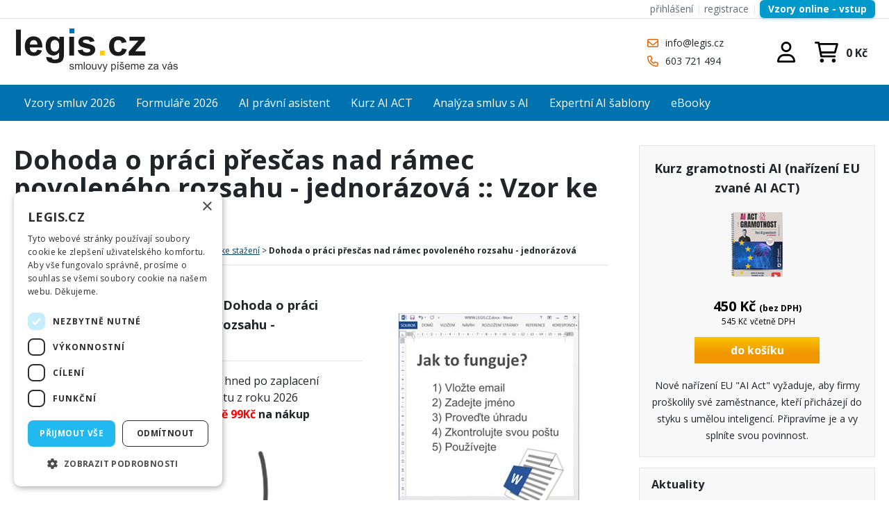

--- FILE ---
content_type: text/html; charset=utf-8
request_url: https://www.legis.cz/Samostatne-vzory/Pouziti/Personalistika/Dohoda-o-praci-prescas-nad-ramec-povoleneho-rozsah
body_size: 20817
content:
<!DOCTYPE html PUBLIC "-//W3C//DTD XHTML 1.0 Transitional//EN" "http://www.w3.org/TR/xhtml1/DTD/xhtml1-transitional.dtd">
<html xmlns="http://www.w3.org/1999/xhtml" >
<head id="head"><title>
	Dohoda o pr&#225;ci přesčas nad r&#225;mec povolen&#233;ho rozsahu - jednor&#225;zov&#225;, Vzory a smlouvy LEGIS
</title><meta name="description" content="Dohoda o práci přesčas nad rámec povoleného rozsahu - jednorázová, Smlouvy, vzory, podání, vzory smluv, GDPR, LEGIS.CZ" /> 
<meta http-equiv="content-type" content="text/html; charset=UTF-8" /> 
<meta http-equiv="pragma" content="no-cache" /> 
<meta http-equiv="content-style-type" content="text/css" /> 
<meta http-equiv="content-script-type" content="text/javascript" /> 
<meta name="keywords" content="vzory smluv, reklamace, zákony, formuláře, životopis, domácí a podnikový právník, firemní právník, GDPR, vzory GDPR, 2025, Dohoda o práci přesčas nad rámec povoleného rozsahu - jednorázová, LEGIS.CZ" /> 
<link href="/CMSPages/GetResource.ashx?stylesheetname=LEG-StandardNEW" type="text/css" rel="stylesheet"/> 
<meta name="robots" content="index, follow, all" />
<meta name="viewport" content="width=device-width, initial-scale=1.0, minimum-scale=1.0, maximum-scale=1.0, user-scalable=no" />


<!-- reklama seznam -->
<script type="text/javascript" src="https://c.seznam.cz/js/rc.js"></script>
<script>
  window.sznIVA.IS.updateIdentities({
    eid: null /* email či zahashovaný email*/
  });

  var retargetingConf = {
    rtgId: 11212,
    consent: 1 /* souhlas od návštěvníka na odeslání retargetingového hitu, povolené hodnoty: 0 (není souhlas) nebo 1 (je souhlas) */
  };
  window.rc.retargetingHit(retargetingConf);
</script>

<!-- cockie script --> 
<script type="text/javascript" charset="UTF-8" src="//cdn.cookie-script.com/s/13431bd8226f5242811acf02057a9a99.js"></script>

<!-- google analytics 4 --> 
<script async src="https://www.googletagmanager.com/gtag/js?id=G-0WJ5YDH80R"></script>
<script>
  window.dataLayer = window.dataLayer || [];
  function gtag(){dataLayer.push(arguments);}
  gtag('js', new Date());

  gtag('config', 'G-0WJ5YDH80R');
</script>

<!-- google adsense  
<script async src="https://pagead2.googlesyndication.com/pagead/js/adsbygoogle.js?client=ca-pub-8950233686344340"
     crossorigin="anonymous"></script>
-->

<link rel="preconnect" href="https://fonts.googleapis.com">
<link rel="preconnect" href="https://fonts.gstatic.com" crossorigin>
<link href="https://fonts.googleapis.com/css2?family=Open+Sans:wght@300;400;700&display=swap" rel="stylesheet">


<link rel="apple-touch-icon" sizes="180x180" href="https://www.legis.cz/Soubory/ikonyfav/apple-touch-icon.png">
<link rel="icon" type="image/png" sizes="32x32" href="https://www.legis.cz/Soubory/ikonyfav/favicon-32x32.png">
<link rel="icon" type="image/png" sizes="16x16" href="https://www.legis.cz/Soubory/ikonyfav/favicon-16x16.png"> 
<link href="/favicon.ico" type="image/x-icon" rel="shortcut icon"/> 
<link href="/favicon.ico" type="image/x-icon" rel="icon"/> 
<link href="/CMSPages/GetResource.ashx?stylesheetfile=/App_Themes/LEG-StandardNEW/bxslider/jquery.bxslider.css" type="text/css" rel="stylesheet" /><script src="https://ajax.googleapis.com/ajax/libs/jquery/3.1.1/jquery.min.js"></script>
<script src="/CMSScripts/Custom/NC_scrolling.js"></script></head>
<body class="LTR Safari Chrome Safari131 Chrome131 CSCZ ContentBody" >
    <form method="post" action="/Samostatne-vzory/Pouziti/Personalistika/Dohoda-o-praci-prescas-nad-ramec-povoleneho-rozsah.aspx" onsubmit="javascript:return WebForm_OnSubmit();" id="form">
<div class="aspNetHidden">
<input type="hidden" name="manScript_HiddenField" id="manScript_HiddenField" value="" />
<input type="hidden" name="__EVENTTARGET" id="__EVENTTARGET" value="" />
<input type="hidden" name="__EVENTARGUMENT" id="__EVENTARGUMENT" value="" />
<input type="hidden" name="__VIEWSTATE" id="__VIEWSTATE" value="/[base64]/[base64]/[base64]/[base64]/[base64]/[base64]" />
</div>

<script type="text/javascript">
//<![CDATA[
var theForm = document.forms['form'];
if (!theForm) {
    theForm = document.form;
}
function __doPostBack(eventTarget, eventArgument) {
    if (!theForm.onsubmit || (theForm.onsubmit() != false)) {
        theForm.__EVENTTARGET.value = eventTarget;
        theForm.__EVENTARGUMENT.value = eventArgument;
        theForm.submit();
    }
}
//]]>
</script>


<script src="/WebResource.axd?d=P5KT5K91evczzwDITC0E939HfZQhQ_m5ae3ehCvkHbgQGWXzIkA5qLAiBRrQuTy0G2H0JFQpEgRA6ilLcSuM7KOOAa2TQfB9yB1-6sqrgMU1&amp;t=638628279619783110" type="text/javascript"></script>

<input type="hidden" name="lng" id="lng" value="cs-CZ" />
<script type="text/javascript">
	//<![CDATA[

function PM_Postback(param) { if (window.top.HideScreenLockWarningAndSync) { window.top.HideScreenLockWarningAndSync(1080); }__doPostBack('m',param); }
function PM_Callback(param, callback, ctx) { if (window.top.HideScreenLockWarningAndSync) { window.top.HideScreenLockWarningAndSync(1080); }WebForm_DoCallback('m',param,callback,ctx,null,true); }
//]]>
</script><script src="/CMSPages/GetResource.ashx?scriptfile=%2fCMSScripts%2fCustom%2fheader-mobile-menu.js" type="text/javascript"></script>
<script src="/ScriptResource.axd?d=eLoBc19ZzPWSJIUnrllwNZTi3ZjtE6qIq8LmKjX8UzT1yBE8CeZLh94KG19Yj_n7SSD9yBTG7iWA3TaXOpp1q6r1t3QT8F4rcGmKyJS8KPHZwkFgiSGSM4lMiyUYgxN8pynQT-mroquKjlIgzY9qS_mg0AjeXPF_WRukyWyTPNk1&amp;t=ffffffffc7a8e318" type="text/javascript"></script>
<script src="/ScriptResource.axd?d=3fuHAn-gkgO80HOTWm_qjtC5M2fuw3uuGoiYdtfc_XsZjr6jpSxcSqeW4gl8ZzVKZrlQvirhraauSF6U9iynwYAOhw8Y5LBI2JPkoY80j4im-kIM_r9lj4LfL18RwMAK0&amp;t=3a1336b1" type="text/javascript"></script>
<script src="/ScriptResource.axd?d=Yx7QbjL3iVHsP8bswSwGzdD0omjVdauPJUEvgzKkUT4rXtU7h8fH6nejfsS3rdVHEh4q9s0Ut8bX7_1q-s5X6aoU8MhE9eF617_qpabIWxpuIcfr8pHcXxk0IfNk3LOfjI7Kx_dixGVXB0uwAQ1kZA2&amp;t=3a1336b1" type="text/javascript"></script>
<script type="text/javascript">
//<![CDATA[
function WebForm_OnSubmit() {
if (typeof(ValidatorOnSubmit) == "function" && ValidatorOnSubmit() == false) return false;
return true;
}
//]]>
</script>

<div class="aspNetHidden">

	<input type="hidden" name="__VIEWSTATEGENERATOR" id="__VIEWSTATEGENERATOR" value="A5343185" />
</div>
    <script type="text/javascript">
//<![CDATA[
Sys.WebForms.PageRequestManager._initialize('manScript', 'form', ['tp$lt$ctl04$ShoppingCartMiniPreview$upnlAjax','','tp$lt$ctl06$pageplaceholder$p$lt$ctl02$repeater$repItems$ctl00$ctl00$cartItemSelector$upnlAjax','','tp$lt$ctl06$pageplaceholder$p$lt$ctl02$repeater$repItems$ctl01$ctl00$cartItemSelector$upnlAjax','','tp$lt$ctl06$pageplaceholder$p$lt$ctl02$repeater$repItems$ctl02$ctl00$cartItemSelector$upnlAjax','','tp$lt$ctl06$pageplaceholder$p$lt$ctl03$randomDocument$repElem$ctl00$ctl00$cartItemSelector$upnlAjax','','tctxM',''], [], [], 90, '');
//]]>
</script>
<div id="CMSHeaderDiv">
	<!-- -->
</div>
    <div id="ctxM">

</div>
    
<header>
  <div class="BlockWrap HeaderTop">
    <div class="BlockContent">
      <a href="/Pomocne-stranky/Prihlasit" style="color: #5f6b7a; text-decoration: none; font-weight: 500;">přihlášení</a>&nbsp;<span style="color: #e6e8eb;">|</span> <a href="/Pomocne-stranky/Vytvorit-ucet" style="color: #5f6b7a; text-decoration: none; font-weight: 500;">registrace</a>&nbsp;<!-- Oddělovač --><span style="color: #e6e8eb;">|</span> <!-- Tlačítko pro přihlášení --><a href="/Online-PDP/PrihlasitOnline" style="
        background: #0099cc; 
        color: white; 
        padding: 5px 12px; /* Výška je dána paddingem (5px horní + 5px dolní) */
        border-radius: 6px; 
        text-decoration: none; 
        font-weight: 600; 
        font-size: 0.85rem;
        transition: background 0.2s;
        box-shadow: 0 2px 4px rgba(0, 153, 204, 0.3);
        display: inline-block;
        line-height: 1.2; /* Důležité pro menší výšku */
    ">Vzory online - vstup</a> 




    </div>    
  </div>
  
  <div class="BlockWrap Header">
    <div class="BlockContent">   
      <a class="HeaderLogo" href="/" title=""><img src="/App_Themes/LEG-StandardNEW/Images/legis-logo.png" alt="Vzory, smlouvy, formuláře"></a>
      <div class="HeaderSearch">
        
      </div>   
      <div class="HeaderContacts">
        <a href="mailto:info@legis.cz" class="LinkMail">info@legis.cz</a>
<a href="tel:+420603721494" class="LinkTel">603 721 494</a>
      </div>      
      <div class="CartUserGroup">
        <div class="HeaderSearchBtn"></div>
        <div class="HeaderUser">
          <a class="UserButton UserNotSigned" href="/prihlasit" title="přihlásit se"></a>
        </div>        
        <div class="HeaderCart">
          <div id="p_lt_ctl04_ShoppingCartMiniPreview_upnlAjax">
	
        <table cellspacing="0" class="_div">
            <tr>
                <td style="padding-right: 5px;">
                    
                    
                    <a id="p_lt_ctl04_ShoppingCartMiniPreview_lnkShoppingCart" class="ShoppingCartLink" href="/Nakupni-kosik">/nakupni-kosik</a>
                    
                    
                </td>
            </tr>
            
                <tr>
                    <td align="right" style="padding-right: 5px;">
                        <span id="p_lt_ctl04_ShoppingCartMiniPreview_lblTotalPriceTitle" class="SmallTextLabel">0 Kč</span>
                    </td>
                </tr>
            
        </table>
    
</div>

        </div>          
      </div>
    </div>
  </div>
  
  <div class="BlockWrap HeaderMenu">
    <div class="BlockContent">
      <div class="MenuBtn">
  <div class="MenuBtnBurger"></div>
  <div class="MenuBtnText">Menu</div>
</div>
	<ul class="CMSListMenuUL" id="HeaderMenu">
		<li class="CMSListMenuLIfirst" style=""><a href="/Vzory-smluv" class="CMSListMenuLink" style="" title="Vzory smluv 2026" >Vzory smluv 2026</a></li>
		<li class="CMSListMenuLI"><a href="/Formulare" class="CMSListMenuLink" title="Formul&#225;ře 2026" >Formuláře 2026</a></li>
		<li class="CMSListMenuLI"><a href="/AI-pravni-asistent" class="CMSListMenuLink" title="AI pr&#225;vn&#237; asistent" >AI právní asistent</a></li>
		<li class="CMSListMenuLI" style=""><a href="/Kurz-AI-ACT" class="CMSListMenuLink" style="" title="Kurz AI ACT" >Kurz AI ACT</a></li>
		<li class="CMSListMenuLI" style=""><a href="/Prompty-pro-analyzu-smluv" class="CMSListMenuLink" style="" title="Anal&#253;za smluv s AI" >Analýza smluv s AI</a></li>
		<li class="CMSListMenuLI" style=""><a href="/Tajne-frameworky-pro-AI" class="CMSListMenuLink" style="" title="Expertn&#237; AI šablony" >Expertní AI šablony</a></li>
		<li class="CMSListMenuLIlast" style=""><a href="/eBooky" class="CMSListMenuLink" style="" title="eBooky" >eBooky</a></li>
	</ul>


    </div>    
  </div>
</header>  

<main class="BlockWrap MainContent">
  <div class="BlockContent">
    

<div class="TeloCenter">
  <h1>Dohoda o práci přesčas nad rámec povoleného rozsahu - jednorázová :: Vzor ke stažení</h1>
  
<span style="font-size:12px;"><a alt="Z Dohoda o práci přesčas nad rámec povoleného rozsahu - jednorázová na úvod" href="/">Úvod (vzory a smlouvy)</a>&nbsp;&gt;&nbsp;<a alt="Z Dohoda o práci přesčas nad rámec povoleného rozsahu - jednorázová v aplikaci vzory smluv" href="/Vzory-smluv">Vzory smluv na CD</a>&nbsp;&gt;&nbsp;<a href="/Samostatne-vzory">Vzory ke stažení</a>&nbsp;&gt; <strong>Dohoda o práci přesčas nad rámec povoleného rozsahu - jednorázová</strong></span>
<hr />
<table align="left" border="0" cellpadding="10" cellspacing="10" style="width: 100%">
	<tbody>
		<tr>
			<td style="vertical-align: top; width: 60%;">
				<h2>
					Získejte okamžitě funkční vzor &quot;Dohoda o práci přesčas nad rámec povoleného rozsahu - jednorázová&quot;:</h2>
				<hr />
				<ul>
					<li>
						vzor i fakturu dostanete emailem hned po zaplacení</li>
					<li>
						posíláme poslední verzi dokumentu z roku 2026</li>
					<li>
						<strong><span style="color:#ff0000;">a navíc přidáme slevu v hodnotě 99Kč</span> na nákup kompletu 2200 vzorů</strong></li>
				</ul>
				<div style="text-align: center; margin-left: 200px;">
					<img alt="{%25CurrentDocument%25} ke stažení" src="/Soubory/ObsahIMG/samostatny-vzor-sipka.aspx?width=28&amp;height=120" style="width: 28px; height: 120px;" /></div>
			</td>
			<td>
				<div style="text-align: center;">
					<br />
					<img alt="Jak stáhnout {%25CurrentDocument%25}" src="/Soubory/ObsahIMG/samstatny-vzor-postup.aspx?width=260&amp;height=289" style="width: 260px; height: 289px;" /></div>
			</td>
		</tr>
	</tbody>
</table>



  
  <div class="KoupitVzor">
    
<table>
    <tr>
        <td>E-mail:</td>
        <td> <input name="p$lt$ctl06$pageplaceholder$p$lt$ctl01$usercontrol1$userControlElem$txtEmail" type="text" id="p_lt_ctl06_pageplaceholder_p_lt_ctl01_usercontrol1_userControlElem_txtEmail" style="width:200px;" />
<span id="p_lt_ctl06_pageplaceholder_p_lt_ctl01_usercontrol1_userControlElem_RequiredFieldValidator1" style="color:Red;visibility:hidden;">povinné</span>
        </td>
    </tr>
    <tr>
        <td>Jméno:</td>
        <td>
            <input name="p$lt$ctl06$pageplaceholder$p$lt$ctl01$usercontrol1$userControlElem$txtJmeno" type="text" id="p_lt_ctl06_pageplaceholder_p_lt_ctl01_usercontrol1_userControlElem_txtJmeno" style="width:200px;" />
            <span id="p_lt_ctl06_pageplaceholder_p_lt_ctl01_usercontrol1_userControlElem_RequiredFieldValidator2" style="color:Red;visibility:hidden;">povinné</span>
        </td>
    </tr>

        <tr>
    <td>Opište text:</td>
    <td>
        <img src="/CMSWebparts/NC/CaptchaHandler.ashx" alt="Captcha" />
        <br />
        <input name="p$lt$ctl06$pageplaceholder$p$lt$ctl01$usercontrol1$userControlElem$txtCaptcha" type="text" id="p_lt_ctl06_pageplaceholder_p_lt_ctl01_usercontrol1_userControlElem_txtCaptcha" style="width:200px;" />
        <span id="p_lt_ctl06_pageplaceholder_p_lt_ctl01_usercontrol1_userControlElem_RequiredFieldValidatorCaptcha" style="color:Red;visibility:hidden;">povinné</span>
    </td>
</tr>

    <tr>
        <td colspan="2"><span id="p_lt_ctl06_pageplaceholder_p_lt_ctl01_usercontrol1_userControlElem_lblError"></span></td>
    </tr>

   

    <tr>
        <td colspan="2">
<input type="submit" name="p$lt$ctl06$pageplaceholder$p$lt$ctl01$usercontrol1$userControlElem$btnOrder" value="Koupit vzor a zaplatit kartou za 99,- Kč" onclick="javascript:WebForm_DoPostBackWithOptions(new WebForm_PostBackOptions(&quot;p$lt$ctl06$pageplaceholder$p$lt$ctl01$usercontrol1$userControlElem$btnOrder&quot;, &quot;&quot;, true, &quot;form01&quot;, &quot;&quot;, false, false))" id="p_lt_ctl06_pageplaceholder_p_lt_ctl01_usercontrol1_userControlElem_btnOrder" />

        </td>
    </tr>
</table>
&nbsp;<br />
 

<br />

<br />



  </div>  
    
    <p style="margin-left: 50px; font-size: 13px;">
  Vzor s názvem "Dohoda o práci přesčas nad rámec povoleného rozsahu - jednorázová" dostanete v našem posledním vydání pro rok 2026 ve formátu RTF. Stisknutím tlačítka "Koupit vzor a zaplatit kartou" přejdete na platební bránu pro dokončení této objednávky:<br /></p>


  <div style="margin-left: 120px; font-size: 13px;">
  <u>Náhled objednávky:</u><br />
  &nbsp;&nbsp;Objednávající: Vaše jméno a email<br />
  &nbsp;&nbsp;Prodávající: LEGIS.CZ s.r.o.<br />
  &nbsp;&nbsp;Produkt: Vzor Dohoda o práci přesčas nad rámec povoleného rozsahu - jednorázová (2026)<br />
  &nbsp;&nbsp;Datum nákupu: 24.01.2026 17:02:42<br />
  &nbsp;&nbsp;Cena celkem: 99 Kč<br />
  &nbsp;&nbsp;(Rozpis: 81,80Kč bez DPH + 21% DPH 17,20Kč = celkem 99Kč)
  </div>
  <br />
  <p style="margin-left: 50px; font-size: 13px;">
  Platba je rychlá a bezpečná, provádíte ji platební kartou s využitím platební brány ČSOB a.s.. Vyúčtování najdete na svém bankovním výpisu, fakturu i vzor "Dohoda o práci přesčas nad rámec povoleného rozsahu - jednorázová" ve svém emailu.<br /><br />
  Vzor "Dohoda o práci přesčas nad rámec povoleného rozsahu - jednorázová" obsahuje formální úpravy, konstrukci pro vypracování finálního dokumentu a povinné náležitosti. Vzor neobsahuje podrobnosti o vašem konkrétním případu, nemusí přesně odpovídat právnímu stavu, ve kterém se nacházíte. Vzory smluv a dokumentů slouží jako vodítko pro sestavení konečného dokumentu, jakým může být právě situace pro dokument Dohoda o práci přesčas nad rámec povoleného rozsahu - jednorázová. Vzor Dohoda o práci přesčas nad rámec povoleného rozsahu - jednorázová je řízen právem účinným v roce 2026 a pokud potřebujete kompletnější rozsah a navazující dokumenty, pak doporučujeme využít nejoblíbenějšího produktu Smlouvy a vzory podání 2026.<br /><br />

    <br />
    <br />
    
  Platby technicky zajišťuje ČSOB a.s., obsah distribuuje LEGIS.CZ s.r.o. Cena služby je 99 Kč vč. DPH bez ohledu na druh, formu zpracování nebo rozsah obsaženého textu. Služba nenahrazuje kvalifikovanou právní pomoc, poskytnutí předlohy "Dohoda o práci přesčas nad rámec povoleného rozsahu - jednorázová" není dodáváno ve smyslu poradenské služby právního charakteru - v případě potřeby tvorby finálního dokumentu na míru se obraťte na svou advokátní kancelář; vzory jednorázovou platbu jsou poskytovány úhrnkem a provozovatel webu neodpovídá za jejich použití uživatelem ani za následky z takového jednání plynoucí. Odesláním platby objednatel (firma, podnikatel) souhlasí s obchodními podmínkami nebo se spotřebitel seznámil s přednákupními informacemi a jejím obsahem souhlasí, vč. způsobu dodání emailem. V případě potíží se stažením zaplaceného vzoru Dohoda o práci přesčas nad rámec povoleného rozsahu - jednorázová kontaktujte LEGIS.CZ s.r.o., pokud nebude platba realizována nebo bude chybná, kontaktujte technického správce. Provedením platby nelze vzor "Dohoda o práci přesčas nad rámec povoleného rozsahu - jednorázová" vrátit. Proto se na nás obracejte v případě jakýchkoli dotazů před uskutečněním nákupu. Služba je jednorázovou službou spočívající v poskytnutí vzoru z redakční databáze společnosti LEGIS.CZ s.r.o. bez dalšího závazku dodavatele.<br /><br />
    <br />
</p>

  <h2>Nestačí vám jeden vzor? Máme pro vás kompletní kancelář, 2200 předloh se <a href="/Vzory-smluv">vzory smluv</a>:</h2>
  <a href="/Vzory-smluv"><img alt="Vzor Dohoda o práci přesčas nad rámec povoleného rozsahu - jednorázová v programu" src="/Soubory/ObsahIMG/web-hlavni-banner.aspx" /></a><br />
  <br>
  <hr>
  <!---
  <h2>Postup stažení:</h2>
  <img alt="Postup stažení vzoru Dohoda o práci přesčas nad rámec povoleného rozsahu - jednorázová" src="/Soubory/ObsahIMG/infografika-vzory-2.jpg" />
  <br />
  --->

<div class="ProduktyCtverceWrap">



<div class="ProduktCtverecOneWrap">
  <div class="ProduktCtverecOne">
    <h2><a href="/Vzory-smluv-online" title="SW Vzory smluv 2026 ONLINE">SW Vzory smluv 2026 ONLINE</a></h2>
    <div class="ProduktCtverecImage"><a href="/Vzory-smluv-online" title="SW Vzory smluv 2026 ONLINE"><img src="/getmetafile/44ad4697-f619-4823-8f21-d322bb69468d/web-produkt-maly-box-online.aspx;.xml;;.php?maxsidesize=95" border="0" alt="SW Vzory smluv 2026 ONLINE" title="SW Vzory smluv 2026 ONLINE" /></a></div>
    <div class="ProduktCtverecContentWrap">
      <div class="ProduktCtverecPriceEtc">
        <div id="p_lt_ctl06_pageplaceholder_p_lt_ctl02_repeater_repItems_ctl00_ctl00_cartItemSelector_upnlAjax">
	
        <div id="p_lt_ctl06_pageplaceholder_p_lt_ctl02_repeater_repItems_ctl00_ctl00_cartItemSelector_pnlContainer" class="CartItemSelectorContainer">
		


            





	    

		






	

            


         



  <div class="ProduktDetailPriceEtc">
    <div class="Price">
            <div id="p_lt_ctl06_pageplaceholder_p_lt_ctl02_repeater_repItems_ctl00_ctl00_cartItemSelector_pnlPrice" class="TotalPriceContainer">
			
                <span id="p_lt_ctl06_pageplaceholder_p_lt_ctl02_repeater_repItems_ctl00_ctl00_cartItemSelector_lblPrice" class="TotalPriceLabel">Cena:</span>
                <span id="p_lt_ctl06_pageplaceholder_p_lt_ctl02_repeater_repItems_ctl00_ctl00_cartItemSelector_lblPriceValue" class="TotalPrice">1400 Kč</span><br />
                <span id="p_lt_ctl06_pageplaceholder_p_lt_ctl02_repeater_repItems_ctl00_ctl00_cartItemSelector_lblPriceWithoutVat" class="PriceDetailsWithoutVat">(bez DPH)</span><br />
                
                <div class="PriceWithVATContainer">
                <span id="p_lt_ctl06_pageplaceholder_p_lt_ctl02_repeater_repItems_ctl00_ctl00_cartItemSelector_lblPriceValueWithVat" class="TotalPriceWithVat">1694 Kč</span>
                <span id="p_lt_ctl06_pageplaceholder_p_lt_ctl02_repeater_repItems_ctl00_ctl00_cartItemSelector_lblPriceWithVat" class="PriceDetailsWithVat">včetně DPH</span>
                </div>                
            
		</div>
    </div>
      

    
  </div>  
  <div class="AddToCartBtn">

            <div id="p_lt_ctl06_pageplaceholder_p_lt_ctl02_repeater_repItems_ctl00_ctl00_cartItemSelector_pnlButton" class="AddToCartContainer">
			
                
                
                
                
                
                
                
                
                
                <a id="p_lt_ctl06_pageplaceholder_p_lt_ctl02_repeater_repItems_ctl00_ctl00_cartItemSelector_lnkAdd" class="AddToCartLink" href="javascript:WebForm_DoPostBackWithOptions(new WebForm_PostBackOptions(&quot;p$lt$ctl06$pageplaceholder$p$lt$ctl02$repeater$repItems$ctl00$ctl00$cartItemSelector$lnkAdd&quot;, &quot;&quot;, true, &quot;&quot;, &quot;&quot;, false, true))">do košíku</a>
                
                <div class="Availability">
                  skladem
                </div>                
            
		</div>

  </div>
  <div class="Cleaner"></div>


        
	</div>
        
<script type="text/javascript">
	//<![CDATA[
function ShoppingCartItemAddedHandler(message) { alert(message); }
//]]>
</script>
    
</div>

      </div>    
      
    </div>
    <div class="ProduktCtverecDescription">
      ONLINE přístup k 2000+ vzorům smluv a podání. Určeno pro Windows, Apple i Linux. Volitelná doba přístupu k databázi.<br />
<br />
<span style="color:#008000;"><strong>Aktualizace + BONUSY</strong></span><br />
<span style="color:#000000;"><strong>AI balíček v ceně až&nbsp;</strong></span><span style="color: rgb(255, 0, 0);"><strong>13.000 Kč</strong></span><br />
<span style="color:#000000;"><strong>ZDARMA</strong></span>    
    </div>
  </div>
</div>


<div class="ProduktCtverecOneWrap">
  <div class="ProduktCtverecOne">
    <h2><a href="/eBooky/Prompty-pro-analyzu-smluv" title="eBook: Prompty pro analýzu smluv s AI">eBook: Prompty pro analýzu smluv s AI</a></h2>
    <div class="ProduktCtverecImage"><a href="/eBooky/Prompty-pro-analyzu-smluv" title="eBook: Prompty pro analýzu smluv s AI"><img src="/getmetafile/206f0a4e-eeda-4c1e-9244-c07bc79eecf2/box-book-3.aspx;.xml;;.php?maxsidesize=95" border="0" alt="eBook: Prompty pro anal&#253;zu smluv s AI" title="eBook: Prompty pro anal&#253;zu smluv s AI" /></a></div>
    <div class="ProduktCtverecContentWrap">
      <div class="ProduktCtverecPriceEtc">
        <div id="p_lt_ctl06_pageplaceholder_p_lt_ctl02_repeater_repItems_ctl01_ctl00_cartItemSelector_upnlAjax">
	
        <div id="p_lt_ctl06_pageplaceholder_p_lt_ctl02_repeater_repItems_ctl01_ctl00_cartItemSelector_pnlContainer" class="CartItemSelectorContainer">
		


            





	    

		






	

            


         



  <div class="ProduktDetailPriceEtc">
    <div class="Price">
            <div id="p_lt_ctl06_pageplaceholder_p_lt_ctl02_repeater_repItems_ctl01_ctl00_cartItemSelector_pnlPrice" class="TotalPriceContainer">
			
                <span id="p_lt_ctl06_pageplaceholder_p_lt_ctl02_repeater_repItems_ctl01_ctl00_cartItemSelector_lblPrice" class="TotalPriceLabel">Cena:</span>
                <span id="p_lt_ctl06_pageplaceholder_p_lt_ctl02_repeater_repItems_ctl01_ctl00_cartItemSelector_lblPriceValue" class="TotalPrice">450 Kč</span><br />
                <span id="p_lt_ctl06_pageplaceholder_p_lt_ctl02_repeater_repItems_ctl01_ctl00_cartItemSelector_lblPriceWithoutVat" class="PriceDetailsWithoutVat">(bez DPH)</span><br />
                
                <div class="PriceWithVATContainer">
                <span id="p_lt_ctl06_pageplaceholder_p_lt_ctl02_repeater_repItems_ctl01_ctl00_cartItemSelector_lblPriceValueWithVat" class="TotalPriceWithVat">545 Kč</span>
                <span id="p_lt_ctl06_pageplaceholder_p_lt_ctl02_repeater_repItems_ctl01_ctl00_cartItemSelector_lblPriceWithVat" class="PriceDetailsWithVat">včetně DPH</span>
                </div>                
            
		</div>
    </div>
      

    
  </div>  
  <div class="AddToCartBtn">

            <div id="p_lt_ctl06_pageplaceholder_p_lt_ctl02_repeater_repItems_ctl01_ctl00_cartItemSelector_pnlButton" class="AddToCartContainer">
			
                
                
                
                
                
                
                
                
                
                <a id="p_lt_ctl06_pageplaceholder_p_lt_ctl02_repeater_repItems_ctl01_ctl00_cartItemSelector_lnkAdd" class="AddToCartLink" href="javascript:WebForm_DoPostBackWithOptions(new WebForm_PostBackOptions(&quot;p$lt$ctl06$pageplaceholder$p$lt$ctl02$repeater$repItems$ctl01$ctl00$cartItemSelector$lnkAdd&quot;, &quot;&quot;, true, &quot;&quot;, &quot;&quot;, false, true))">do košíku</a>
                
                <div class="Availability">
                  skladem
                </div>                
            
		</div>

  </div>
  <div class="Cleaner"></div>


        
	</div>
        
<script type="text/javascript">
	//<![CDATA[
function ShoppingCartItemAddedHandler(message) { alert(message); }
//]]>
</script>
    
</div>

      </div>    
      
    </div>
    <div class="ProduktCtverecDescription">
      40 okamžitě použitelných promptů a šablon pro ChatGPT, Gemini a další LLM: frameworky pro identifikaci rizik, shrnutí pro management, návrhy úprav a přesné extrakce dat. Součástí jsou praktické příklady, které vám umožní okamžitě změnit způsob, jak pracujete s dokumenty.     
    </div>
  </div>
</div>


<div class="ProduktCtverecOneWrap">
  <div class="ProduktCtverecOne">
    <h2><a href="/eBooky/Tajne-frameworky-pro-AI" title="eBook: Prompty, které opravdu fungují (AI)">eBook: Prompty, které opravdu fungují (AI)</a></h2>
    <div class="ProduktCtverecImage"><a href="/eBooky/Tajne-frameworky-pro-AI" title="eBook: Prompty, které opravdu fungují (AI)"><img src="/getmetafile/9735a40c-10c8-47c7-84f9-274ff346480f/box-book-2.aspx;.xml;;.php?maxsidesize=95" border="0" alt="eBook: Prompty, kter&#233; opravdu funguj&#237; (AI)" title="eBook: Prompty, kter&#233; opravdu funguj&#237; (AI)" /></a></div>
    <div class="ProduktCtverecContentWrap">
      <div class="ProduktCtverecPriceEtc">
        <div id="p_lt_ctl06_pageplaceholder_p_lt_ctl02_repeater_repItems_ctl02_ctl00_cartItemSelector_upnlAjax">
	
        <div id="p_lt_ctl06_pageplaceholder_p_lt_ctl02_repeater_repItems_ctl02_ctl00_cartItemSelector_pnlContainer" class="CartItemSelectorContainer">
		


            





	    

		






	

            


         



  <div class="ProduktDetailPriceEtc">
    <div class="Price">
            <div id="p_lt_ctl06_pageplaceholder_p_lt_ctl02_repeater_repItems_ctl02_ctl00_cartItemSelector_pnlPrice" class="TotalPriceContainer">
			
                <span id="p_lt_ctl06_pageplaceholder_p_lt_ctl02_repeater_repItems_ctl02_ctl00_cartItemSelector_lblPrice" class="TotalPriceLabel">Cena:</span>
                <span id="p_lt_ctl06_pageplaceholder_p_lt_ctl02_repeater_repItems_ctl02_ctl00_cartItemSelector_lblPriceValue" class="TotalPrice">650 Kč</span><br />
                <span id="p_lt_ctl06_pageplaceholder_p_lt_ctl02_repeater_repItems_ctl02_ctl00_cartItemSelector_lblPriceWithoutVat" class="PriceDetailsWithoutVat">(bez DPH)</span><br />
                
                <div class="PriceWithVATContainer">
                <span id="p_lt_ctl06_pageplaceholder_p_lt_ctl02_repeater_repItems_ctl02_ctl00_cartItemSelector_lblPriceValueWithVat" class="TotalPriceWithVat">787 Kč</span>
                <span id="p_lt_ctl06_pageplaceholder_p_lt_ctl02_repeater_repItems_ctl02_ctl00_cartItemSelector_lblPriceWithVat" class="PriceDetailsWithVat">včetně DPH</span>
                </div>                
            
		</div>
    </div>
      

    
  </div>  
  <div class="AddToCartBtn">

            <div id="p_lt_ctl06_pageplaceholder_p_lt_ctl02_repeater_repItems_ctl02_ctl00_cartItemSelector_pnlButton" class="AddToCartContainer">
			
                
                
                
                
                
                
                
                
                
                <a id="p_lt_ctl06_pageplaceholder_p_lt_ctl02_repeater_repItems_ctl02_ctl00_cartItemSelector_lnkAdd" class="AddToCartLink" href="javascript:WebForm_DoPostBackWithOptions(new WebForm_PostBackOptions(&quot;p$lt$ctl06$pageplaceholder$p$lt$ctl02$repeater$repItems$ctl02$ctl00$cartItemSelector$lnkAdd&quot;, &quot;&quot;, true, &quot;&quot;, &quot;&quot;, false, true))">do košíku</a>
                
                <div class="Availability">
                  skladem
                </div>                
            
		</div>

  </div>
  <div class="Cleaner"></div>


        
	</div>
        
<script type="text/javascript">
	//<![CDATA[
function ShoppingCartItemAddedHandler(message) { alert(message); }
//]]>
</script>
    
</div>

      </div>    
      
    </div>
    <div class="ProduktCtverecDescription">
      V eBooku najdete šablony pro prompty pro ChatGPT, Gemini a další - frameworky pro rozhodování, plánování, marketing a měřitelné výsledky. Navíc, bonus expertní prompt v hodnotě 15000 Kč pro strategické rozhodování a všechno s příklady.    
    </div>
  </div>
</div>

<div class="Cleaner"></div>
</div>
</div>
<div class="TeloRight">
  <div class="ProduktyCtverceSideWrap">
<div class="ProduktCtverecSideOne">
  <h2>
    <a href="/Kurz-AI-ACT" title="Kurz gramotnosti AI (nařízení EU zvané AI ACT)">Kurz gramotnosti AI (nařízení EU zvané AI ACT)</a>
  </h2>
  <div class="ProduktCtverecSideContentWrap">
    <div class="ProduktCtverecSidePriceEtc">
            <div id="p_lt_ctl06_pageplaceholder_p_lt_ctl03_randomDocument_repElem_ctl00_ctl00_cartItemSelector_upnlAjax">
	
        <div id="p_lt_ctl06_pageplaceholder_p_lt_ctl03_randomDocument_repElem_ctl00_ctl00_cartItemSelector_pnlContainer" class="CartItemSelectorContainer">
		


            





	    

		






	

            


         



  <div class="ProduktDetailPriceEtc">
    <div class="Price">
            <div id="p_lt_ctl06_pageplaceholder_p_lt_ctl03_randomDocument_repElem_ctl00_ctl00_cartItemSelector_pnlPrice" class="TotalPriceContainer">
			
                <span id="p_lt_ctl06_pageplaceholder_p_lt_ctl03_randomDocument_repElem_ctl00_ctl00_cartItemSelector_lblPrice" class="TotalPriceLabel">Cena:</span>
                <span id="p_lt_ctl06_pageplaceholder_p_lt_ctl03_randomDocument_repElem_ctl00_ctl00_cartItemSelector_lblPriceValue" class="TotalPrice">450 Kč</span><br />
                <span id="p_lt_ctl06_pageplaceholder_p_lt_ctl03_randomDocument_repElem_ctl00_ctl00_cartItemSelector_lblPriceWithoutVat" class="PriceDetailsWithoutVat">(bez DPH)</span><br />
                
                <div class="PriceWithVATContainer">
                <span id="p_lt_ctl06_pageplaceholder_p_lt_ctl03_randomDocument_repElem_ctl00_ctl00_cartItemSelector_lblPriceValueWithVat" class="TotalPriceWithVat">545 Kč</span>
                <span id="p_lt_ctl06_pageplaceholder_p_lt_ctl03_randomDocument_repElem_ctl00_ctl00_cartItemSelector_lblPriceWithVat" class="PriceDetailsWithVat">včetně DPH</span>
                </div>                
            
		</div>
    </div>
      

    
  </div>  
  <div class="AddToCartBtn">

            <div id="p_lt_ctl06_pageplaceholder_p_lt_ctl03_randomDocument_repElem_ctl00_ctl00_cartItemSelector_pnlButton" class="AddToCartContainer">
			
                
                
                
                
                
                
                
                
                
                <a id="p_lt_ctl06_pageplaceholder_p_lt_ctl03_randomDocument_repElem_ctl00_ctl00_cartItemSelector_lnkAdd" class="AddToCartLink" href="javascript:WebForm_DoPostBackWithOptions(new WebForm_PostBackOptions(&quot;p$lt$ctl06$pageplaceholder$p$lt$ctl03$randomDocument$repElem$ctl00$ctl00$cartItemSelector$lnkAdd&quot;, &quot;&quot;, true, &quot;&quot;, &quot;&quot;, false, true))">do košíku</a>
                
                <div class="Availability">
                  skladem
                </div>                
            
		</div>

  </div>
  <div class="Cleaner"></div>


        
	</div>
        
<script type="text/javascript">
	//<![CDATA[
function ShoppingCartItemAddedHandler(message) { alert(message); }
//]]>
</script>
    
</div>

    </div>    
    <div class="ProduktCtverecSideImage">
      <img src="/getmetafile/23a4c4ed-ec2a-409a-be39-d9049b9f5b3e/Snimek-obrazovky-2025-10-05-175702.aspx;.xml;;.php?maxsidesize=95" border="0" alt="Kurz gramotnosti AI (nař&#237;zen&#237; EU zvan&#233; AI ACT)" title="Kurz gramotnosti AI (nař&#237;zen&#237; EU zvan&#233; AI ACT)" />      
    </div>
    <div class="Cleaner"></div>
  </div>
  <div class="ProduktCtverecSideDescription">
    Nové nařízení EU &quot;AI Act&quot; vyžaduje, aby firmy proškolily své zaměstnance, kteří přicházejí do styku s umělou inteligencí. Připravíme je a vy splníte svou povinnost.    
  </div>
</div>






</div><div class="Kontejner Modry">
  <p class="title">Aktuality</p>
  <div class="KontejnerContent">
    
<div class="NewsOneSide">
  <div class="NewsOneSideDatum">
    19.01.2026
  </div>
  <a href="/Aktuality/US-potvrdil-pravidla-pro-prevody-Jak-z-nich-tezit">ÚS potvrdil pravidla pro převody. Jak z nich těžit a nespálit se</a>
</div><div class="NewsOneSide">
  <div class="NewsOneSideDatum">
    19.01.2026
  </div>
  <a href="/Aktuality/Past-rychlych-smluv-v-roce-2026">Past rychlých smluv v roce 2026</a>
</div><div class="NewsOneSide">
  <div class="NewsOneSideDatum">
    16.01.2026
  </div>
  <a href="/Aktuality/Prijdte-na-nas-kurz-AI-ACT">Přijďte na náš kurz AI ACT</a>
</div><div class="NewsOneSide">
  <div class="NewsOneSideDatum">
    07.01.2026
  </div>
  <a href="/Aktuality/Nove-vzory-k-dorucovani-pisemnosti-zamestnancum-20">Nové vzory k doručování písemností zaměstnancům 2026</a>
</div><div class="NewsOneSide">
  <div class="NewsOneSideDatum">
    02.01.2026
  </div>
  <a href="/Aktuality/22-klicovych-dokumentu-pro-nove-rodinne-pravo-2026">22 klíčových dokumentů pro nové rodinné právo 2026</a>
</div>

  </div>
</div>
</div>    
<div class="TeloLeft">
  <div class="Kontejner Sedy">
  <p class="title">Samostatné vzory</p>
  <div class="KontejnerContent">
    <div style=" width: 100%;">
	<ul class="CMSListMenuUL" id="MenuLeft">
		<li class="CMSListMenuLI MenuPolDruh" style=""><a href="/Samostatne-vzory/Druh" class="CMSListMenuLink" style="" title="Druh" >Druh</a></li>
		<li class="CMSListMenuHighlightedLI MenuPolPouziti" style=""><a href="/Samostatne-vzory/Pouziti" class="CMSListMenuLinkHighlighted" style="" title="Použit&#237;" >Použit&#237;</a>
		<ul class="CMSListMenuUL">
			<li class="CMSListMenuLIfirst"><a href="/Samostatne-vzory/Pouziti/Akceptace" class="CMSListMenuLink" title="Akceptace" >Akceptace</a></li>
			<li class="CMSListMenuLI"><a href="/Samostatne-vzory/Pouziti/Akcie-a-CP" class="CMSListMenuLink" title="Akcie a CP" >Akcie a CP</a></li>
			<li class="CMSListMenuLI"><a href="/Samostatne-vzory/Pouziti/Autorske-dilo" class="CMSListMenuLink" title="Autorsk&#233; d&#237;lo" >Autorsk&#233; d&#237;lo</a></li>
			<li class="CMSListMenuLI"><a href="/Samostatne-vzory/Pouziti/Bezpecnost" class="CMSListMenuLink" title="Bezpečnost" >Bezpečnost</a></li>
			<li class="CMSListMenuLI"><a href="/Samostatne-vzory/Pouziti/Budouci-akty" class="CMSListMenuLink" title="Budouc&#237; akty" >Budouc&#237; akty</a></li>
			<li class="CMSListMenuLI"><a href="/Samostatne-vzory/Pouziti/Byty" class="CMSListMenuLink" title="Byty" >Byty</a></li>
			<li class="CMSListMenuLI"><a href="/Samostatne-vzory/Pouziti/Cestne-prohlaseni" class="CMSListMenuLink" title="Čestn&#233; prohl&#225;šen&#237;" >Čestn&#233; prohl&#225;šen&#237;</a></li>
			<li class="CMSListMenuLI"><a href="/Samostatne-vzory/Pouziti/Chyby-a-omyly" class="CMSListMenuLink" title="Chyby a omyly" >Chyby a omyly</a></li>
			<li class="CMSListMenuLI"><a href="/Samostatne-vzory/Pouziti/Dane" class="CMSListMenuLink" title="Daně" >Daně</a></li>
			<li class="CMSListMenuLI"><a href="/Samostatne-vzory/Pouziti/Darovani-a-dary" class="CMSListMenuLink" title="Darov&#225;n&#237; a dary" >Darov&#225;n&#237; a dary</a></li>
			<li class="CMSListMenuLI"><a href="/Samostatne-vzory/Pouziti/Dedictvi" class="CMSListMenuLink" title="Dědictv&#237;" >Dědictv&#237;</a></li>
			<li class="CMSListMenuLI"><a href="/Samostatne-vzory/Pouziti/Delegace" class="CMSListMenuLink" title="Delegace" >Delegace</a></li>
			<li class="CMSListMenuLI"><a href="/Samostatne-vzory/Pouziti/Dilo" class="CMSListMenuLink" title="D&#237;lo" >D&#237;lo</a></li>
			<li class="CMSListMenuLI"><a href="/Samostatne-vzory/Pouziti/Dodatky-smluv" class="CMSListMenuLink" title="Dodatky smluv" >Dodatky smluv</a></li>
			<li class="CMSListMenuLI"><a href="/Samostatne-vzory/Pouziti/Dohody" class="CMSListMenuLink" title="Dohody" >Dohody</a></li>
			<li class="CMSListMenuLI"><a href="/Samostatne-vzory/Pouziti/Dolozky-do-smluv" class="CMSListMenuLink" title="Doložky do smluv" >Doložky do smluv</a></li>
			<li class="CMSListMenuLI"><a href="/Samostatne-vzory/Pouziti/Doplneni" class="CMSListMenuLink" title="Doplněn&#237;" >Doplněn&#237;</a></li>
			<li class="CMSListMenuLI"><a href="/Samostatne-vzory/Pouziti/Doporuceni" class="CMSListMenuLink" title="Doporučen&#237;" >Doporučen&#237;</a></li>
			<li class="CMSListMenuLI"><a href="/Samostatne-vzory/Pouziti/Drazby" class="CMSListMenuLink" title="Dražby" >Dražby</a></li>
			<li class="CMSListMenuLI"><a href="/Samostatne-vzory/Pouziti/Exekuce" class="CMSListMenuLink" title="Exekuce" >Exekuce</a></li>
			<li class="CMSListMenuLI"><a href="/Samostatne-vzory/Pouziti/Formulare" class="CMSListMenuLink" title="Formul&#225;ře" >Formul&#225;ře</a></li>
			<li class="CMSListMenuLI"><a href="/Samostatne-vzory/Pouziti/Gratulace" class="CMSListMenuLink" title="Gratulace" >Gratulace</a></li>
			<li class="CMSListMenuLI"><a href="/Samostatne-vzory/Pouziti/Hlaseni" class="CMSListMenuLink" title="Hl&#225;šen&#237;" >Hl&#225;šen&#237;</a></li>
			<li class="CMSListMenuLI"><a href="/Samostatne-vzory/Pouziti/Konkurz" class="CMSListMenuLink" title="Konkurz" >Konkurz</a></li>
			<li class="CMSListMenuLI"><a href="/Samostatne-vzory/Pouziti/Likvidace" class="CMSListMenuLink" title="Likvidace" >Likvidace</a></li>
			<li class="CMSListMenuLI"><a href="/Samostatne-vzory/Pouziti/Manzelstvi" class="CMSListMenuLink" title="Manželstv&#237;" >Manželstv&#237;</a></li>
			<li class="CMSListMenuLI"><a href="/Samostatne-vzory/Pouziti/Marketing" class="CMSListMenuLink" title="Marketing" >Marketing</a></li>
			<li class="CMSListMenuLI"><a href="/Samostatne-vzory/Pouziti/Nabidky" class="CMSListMenuLink" title="Nab&#237;dky" >Nab&#237;dky</a></li>
			<li class="CMSListMenuLI"><a href="/Samostatne-vzory/Pouziti/Najem" class="CMSListMenuLink" title="N&#225;jem" >N&#225;jem</a></li>
			<li class="CMSListMenuLI"><a href="/Samostatne-vzory/Pouziti/Namitky" class="CMSListMenuLink" title="N&#225;mitky" >N&#225;mitky</a></li>
			<li class="CMSListMenuLI"><a href="/Samostatne-vzory/Pouziti/Narizeni" class="CMSListMenuLink" title="Nař&#237;zen&#237;" >Nař&#237;zen&#237;</a></li>
			<li class="CMSListMenuLI"><a href="/Samostatne-vzory/Pouziti/Naroky" class="CMSListMenuLink" title="N&#225;roky" >N&#225;roky</a></li>
			<li class="CMSListMenuLI"><a href="/Samostatne-vzory/Pouziti/Navrhy" class="CMSListMenuLink" title="N&#225;vrhy" >N&#225;vrhy</a></li>
			<li class="CMSListMenuLI"><a href="/Samostatne-vzory/Pouziti/Nemovitosti" class="CMSListMenuLink" title="Nemovitosti" >Nemovitosti</a></li>
			<li class="CMSListMenuLI"><a href="/Samostatne-vzory/Pouziti/Neplatnost" class="CMSListMenuLink" title="Neplatnost" >Neplatnost</a></li>
			<li class="CMSListMenuLI"><a href="/Samostatne-vzory/Pouziti/Nesouhlas" class="CMSListMenuLink" title="Nesouhlas" >Nesouhlas</a></li>
			<li class="CMSListMenuLI"><a href="/Samostatne-vzory/Pouziti/Obchod" class="CMSListMenuLink" title="Obchod" >Obchod</a></li>
			<li class="CMSListMenuLI"><a href="/Samostatne-vzory/Pouziti/Objednavky" class="CMSListMenuLink" title="Objedn&#225;vky" >Objedn&#225;vky</a></li>
			<li class="CMSListMenuLI"><a href="/Samostatne-vzory/Pouziti/Ochranne-znamky" class="CMSListMenuLink" title="Ochrann&#233; zn&#225;mky" >Ochrann&#233; zn&#225;mky</a></li>
			<li class="CMSListMenuLI"><a href="/Samostatne-vzory/Pouziti/Odbory" class="CMSListMenuLink" title="Odbory" >Odbory</a></li>
			<li class="CMSListMenuLI"><a href="/Samostatne-vzory/Pouziti/Odmena" class="CMSListMenuLink" title="Odměna" >Odměna</a></li>
			<li class="CMSListMenuLI"><a href="/Samostatne-vzory/Pouziti/Odmitnuti" class="CMSListMenuLink" title="Odm&#237;tnut&#237;" >Odm&#237;tnut&#237;</a></li>
			<li class="CMSListMenuLI"><a href="/Samostatne-vzory/Pouziti/Odpovednost" class="CMSListMenuLink" title="Odpovědnost" >Odpovědnost</a></li>
			<li class="CMSListMenuLI"><a href="/Samostatne-vzory/Pouziti/Odstoupeni" class="CMSListMenuLink" title="Odstoupen&#237;" >Odstoupen&#237;</a></li>
			<li class="CMSListMenuLI"><a href="/Samostatne-vzory/Pouziti/Odvolani" class="CMSListMenuLink" title="Odvol&#225;n&#237;" >Odvol&#225;n&#237;</a></li>
			<li class="CMSListMenuLI"><a href="/Samostatne-vzory/Pouziti/Omluvy" class="CMSListMenuLink" title="Omluvy" >Omluvy</a></li>
			<li class="CMSListMenuLI"><a href="/Samostatne-vzory/Pouziti/Osobni-udaje" class="CMSListMenuLink" title="Osobn&#237; &#250;daje" >Osobn&#237; &#250;daje</a></li>
			<li class="CMSListMenuLI"><a href="/Samostatne-vzory/Pouziti/Oznameni" class="CMSListMenuLink" title="Ozn&#225;men&#237;" >Ozn&#225;men&#237;</a></li>
			<li class="CMSListMenuLI"><a href="/Samostatne-vzory/Pouziti/Patenty" class="CMSListMenuLink" title="Patenty" >Patenty</a></li>
			<li class="CMSListMenuHighlightedLI"><a href="/Samostatne-vzory/Pouziti/Personalistika" class="CMSListMenuLinkHighlighted" title="Personalistika" >Personalistika</a></li>
			<li class="CMSListMenuLI"><a href="/Samostatne-vzory/Pouziti/Personalstika" class="CMSListMenuLink" title="Personalstika" >Personalstika</a></li>
			<li class="CMSListMenuLI"><a href="/Samostatne-vzory/Pouziti/Petice" class="CMSListMenuLink" title="Petice" >Petice</a></li>
			<li class="CMSListMenuLI"><a href="/Samostatne-vzory/Pouziti/Plna-moc" class="CMSListMenuLink" title="Pln&#225; moc" >Pln&#225; moc</a></li>
			<li class="CMSListMenuLI"><a href="/Samostatne-vzory/Pouziti/Podpora" class="CMSListMenuLink" title="Podpora" >Podpora</a></li>
			<li class="CMSListMenuLI"><a href="/Samostatne-vzory/Pouziti/Pohledavky" class="CMSListMenuLink" title="Pohled&#225;vky" >Pohled&#225;vky</a></li>
			<li class="CMSListMenuLI"><a href="/Samostatne-vzory/Pouziti/Policie" class="CMSListMenuLink" title="Policie" >Policie</a></li>
			<li class="CMSListMenuLI"><a href="/Samostatne-vzory/Pouziti/Porozumeni" class="CMSListMenuLink" title="Porozuměn&#237;" >Porozuměn&#237;</a></li>
			<li class="CMSListMenuLI"><a href="/Samostatne-vzory/Pouziti/Potvrzeni" class="CMSListMenuLink" title="Potvrzen&#237;" >Potvrzen&#237;</a></li>
			<li class="CMSListMenuLI"><a href="/Samostatne-vzory/Pouziti/Pozvanky" class="CMSListMenuLink" title="Pozv&#225;nky" >Pozv&#225;nky</a></li>
			<li class="CMSListMenuLI"><a href="/Samostatne-vzory/Pouziti/Prodej" class="CMSListMenuLink" title="Prodej" >Prodej</a></li>
			<li class="CMSListMenuLI"><a href="/Samostatne-vzory/Pouziti/Prohlaseni" class="CMSListMenuLink" title="Prohl&#225;šen&#237;" >Prohl&#225;šen&#237;</a></li>
			<li class="CMSListMenuLI"><a href="/Samostatne-vzory/Pouziti/Reklamace" class="CMSListMenuLink" title="Reklamace" >Reklamace</a></li>
			<li class="CMSListMenuLI"><a href="/Samostatne-vzory/Pouziti/Rezervace" class="CMSListMenuLink" title="Rezervace" >Rezervace</a></li>
			<li class="CMSListMenuLI"><a href="/Samostatne-vzory/Pouziti/Rezignace" class="CMSListMenuLink" title="Rezignace" >Rezignace</a></li>
			<li class="CMSListMenuLI"><a href="/Samostatne-vzory/Pouziti/Rodina" class="CMSListMenuLink" title="Rodina" >Rodina</a></li>
			<li class="CMSListMenuLI"><a href="/Samostatne-vzory/Pouziti/Rozhodci-rizeni" class="CMSListMenuLink" title="Rozhodč&#237; ř&#237;zen&#237;" >Rozhodč&#237; ř&#237;zen&#237;</a></li>
			<li class="CMSListMenuLI"><a href="/Samostatne-vzory/Pouziti/Rozhodnuti" class="CMSListMenuLink" title="Rozhodnut&#237;" >Rozhodnut&#237;</a></li>
			<li class="CMSListMenuLI"><a href="/Samostatne-vzory/Pouziti/Rozlouceni" class="CMSListMenuLink" title="Rozloučen&#237;" >Rozloučen&#237;</a></li>
			<li class="CMSListMenuLI"><a href="/Samostatne-vzory/Pouziti/Rozvod" class="CMSListMenuLink" title="Rozvod" >Rozvod</a></li>
			<li class="CMSListMenuLI"><a href="/Samostatne-vzory/Pouziti/Sdeleni" class="CMSListMenuLink" title="Sdělen&#237;" >Sdělen&#237;</a></li>
			<li class="CMSListMenuLI"><a href="/Samostatne-vzory/Pouziti/Sluzby" class="CMSListMenuLink" title="Služby" >Služby</a></li>
			<li class="CMSListMenuLI"><a href="/Samostatne-vzory/Pouziti/Smenky" class="CMSListMenuLink" title="Směnky" >Směnky</a></li>
			<li class="CMSListMenuLI"><a href="/Samostatne-vzory/Pouziti/Smernice" class="CMSListMenuLink" title="Směrnice" >Směrnice</a></li>
			<li class="CMSListMenuLI"><a href="/Samostatne-vzory/Pouziti/Smlouvy" class="CMSListMenuLink" title="Smlouvy" >Smlouvy</a></li>
			<li class="CMSListMenuLI"><a href="/Samostatne-vzory/Pouziti/Souhlas" class="CMSListMenuLink" title="Souhlas" >Souhlas</a></li>
			<li class="CMSListMenuLI"><a href="/Samostatne-vzory/Pouziti/Spolecnosti" class="CMSListMenuLink" title="Společnosti" >Společnosti</a></li>
			<li class="CMSListMenuLI"><a href="/Samostatne-vzory/Pouziti/Sport" class="CMSListMenuLink" title="Sport" >Sport</a></li>
			<li class="CMSListMenuLI"><a href="/Samostatne-vzory/Pouziti/Stavby" class="CMSListMenuLink" title="Stavby" >Stavby</a></li>
			<li class="CMSListMenuLI"><a href="/Samostatne-vzory/Pouziti/Stiznosti" class="CMSListMenuLink" title="St&#237;žnosti" >St&#237;žnosti</a></li>
			<li class="CMSListMenuLI"><a href="/Samostatne-vzory/Pouziti/Studenti" class="CMSListMenuLink" title="Studenti" >Studenti</a></li>
			<li class="CMSListMenuLI"><a href="/Samostatne-vzory/Pouziti/Svepravnost" class="CMSListMenuLink" title="Sv&#233;pr&#225;vnost" >Sv&#233;pr&#225;vnost</a></li>
			<li class="CMSListMenuLI"><a href="/Samostatne-vzory/Pouziti/Ucetnictvi" class="CMSListMenuLink" title="&#218;četnictv&#237;" >&#218;četnictv&#237;</a></li>
			<li class="CMSListMenuLI"><a href="/Samostatne-vzory/Pouziti/Urady" class="CMSListMenuLink" title="&#218;řady" >&#218;řady</a></li>
			<li class="CMSListMenuLI"><a href="/Samostatne-vzory/Pouziti/Uznani" class="CMSListMenuLink" title="Uzn&#225;n&#237;" >Uzn&#225;n&#237;</a></li>
			<li class="CMSListMenuLI"><a href="/Samostatne-vzory/Pouziti/Vydedeni" class="CMSListMenuLink" title="Vyděděn&#237;" >Vyděděn&#237;</a></li>
			<li class="CMSListMenuLI"><a href="/Samostatne-vzory/Pouziti/Vypovedi" class="CMSListMenuLink" title="V&#253;povědi" >V&#253;povědi</a></li>
			<li class="CMSListMenuLI"><a href="/Samostatne-vzory/Pouziti/Vysvetleni" class="CMSListMenuLink" title="Vysvětlen&#237;" >Vysvětlen&#237;</a></li>
			<li class="CMSListMenuLI"><a href="/Samostatne-vzory/Pouziti/Vytky" class="CMSListMenuLink" title="V&#253;tky" >V&#253;tky</a></li>
			<li class="CMSListMenuLI"><a href="/Samostatne-vzory/Pouziti/Vyzvy" class="CMSListMenuLink" title="V&#253;zvy" >V&#253;zvy</a></li>
			<li class="CMSListMenuLI"><a href="/Samostatne-vzory/Pouziti/Vztahy" class="CMSListMenuLink" title="Vztahy" >Vztahy</a></li>
			<li class="CMSListMenuLI"><a href="/Samostatne-vzory/Pouziti/Zadosti" class="CMSListMenuLink" title="Ž&#225;dosti" >Ž&#225;dosti</a></li>
			<li class="CMSListMenuLI"><a href="/Samostatne-vzory/Pouziti/Zaloby" class="CMSListMenuLink" title="Žaloby" >Žaloby</a></li>
			<li class="CMSListMenuLI"><a href="/Samostatne-vzory/Pouziti/Zamestnanec" class="CMSListMenuLink" title="Zaměstnanec" >Zaměstnanec</a></li>
			<li class="CMSListMenuLI"><a href="/Samostatne-vzory/Pouziti/Zamestnavatel" class="CMSListMenuLink" title="Zaměstnavatel" >Zaměstnavatel</a></li>
			<li class="CMSListMenuLI"><a href="/Samostatne-vzory/Pouziti/Zapujcka" class="CMSListMenuLink" title="Z&#225;půjčka" >Z&#225;půjčka</a></li>
			<li class="CMSListMenuLI"><a href="/Samostatne-vzory/Pouziti/Zastavy" class="CMSListMenuLink" title="Z&#225;stavy" >Z&#225;stavy</a></li>
			<li class="CMSListMenuLI"><a href="/Samostatne-vzory/Pouziti/Zavazky" class="CMSListMenuLink" title="Z&#225;vazky" >Z&#225;vazky</a></li>
			<li class="CMSListMenuLI"><a href="/Samostatne-vzory/Pouziti/Zprostredkovani" class="CMSListMenuLink" title="Zprostředkov&#225;n&#237;" >Zprostředkov&#225;n&#237;</a></li>
			<li class="CMSListMenuLIlast"><a href="/Samostatne-vzory/Pouziti/Zruseni" class="CMSListMenuLink" title="Zrušen&#237;" >Zrušen&#237;</a></li>
		</ul>
		</li>
		<li class="CMSListMenuLIfirst MenuPolPravo" style=""><a href="/Samostatne-vzory/Pravo" class="CMSListMenuLink" style="" title="Pr&#225;vo" >Pr&#225;vo</a></li>
		<li class="CMSListMenuLIlast"><a href="/Samostatne-vzory/Vsechny-samostatne-vzory" class="CMSListMenuLink" title="Všechny samostatn&#233; vzory" >Všechny samostatn&#233; vzory</a></li>
	</ul>

</div>
  </div>
</div><div class="Kontejner Sedy">
  <p class="title">Potřebuji ...</p>
  <div class="KontejnerContent">
    <div id="lipsum">
 <ul>
  <li>
   <a href="/Vzory-smluv.aspx">vzory smluv</a></li>
  <li>
   <a href="/Zakony.aspx">zákony a vyhlášky</a></li>
  <li>
   <a href="/Zivotopis.aspx">šablony životopisů</a></li>
  <li>
   <a href="/Hlavickove-papiry.aspx">hlavičkové papíry</a></li>
  <li>
   <a href="/Propagace.aspx">zlepšit propagaci</a></li>
  <li>
   <a href="/Slovnik-pravnich-pojmu.aspx">zjistit význam slova</a></li>
 </ul>
</div>

  </div>
</div>
</div>  
  </div>  
</main>


<footer>
  
  <div class="BlockWrap FooterTop">
    <div class="BlockContent">
      <div class="HighlightsWrap">
  <a class="HighlightOne Smlouvy" href="/" title="Smlouvy 2026">
    <span class="HighlightText">Smlouvy 2026</span>
  </a>    
  <a class="HighlightOne Vzory" href="/Vzory-smluv" title="Vzory smluv a podání 2026">
    <span class="HighlightText">Vzory 2026</span>
  </a>  
  <a class="HighlightOne Formulare" href="/Formulare" title="Formuláře na úřady 2026">
    <span class="HighlightText">Formuláře 2026</span>
  </a>  
  <a class="HighlightOne Software" href="/AI-pravni-asistent" title="AI právní asistent online 2026">
    <span class="HighlightText">Právní asistent (AI)</span>
  </a>  
  <a class="HighlightOne Slovniky" href="/eBooky" title="Eboky právo a  AI">
    <span class="HighlightText">eBooky §§§ a AI</span>
  </a>  
</div>
    </div>  
  </div>
  
  <div class="BlockWrap FooterBottom">
    <div class="BlockContent">
      <div class="FooterMenu01">
        <h2>Vzory za 99 Kč</h2>
  
	<ul class="CMSListMenuUL" id="FooterMenu01">
		<li class="CMSListMenuHighlightedLIfirst" style=""><a href="/Samostatne-vzory" class="CMSListMenuLinkHighlighted" style="" >Samostatné vzory</a></li>
	</ul>


      </div> 
      <div class="FooterMenu02">
        <h2>Zákazníci a uživatelé</h2>
  
	<ul class="CMSListMenuUL" id="FooterMenu02">
		<li class="CMSListMenuLIfirst" style=""><a href="/Zakaznicka-sekce/Informace-pro-spotrebitele" class="CMSListMenuLink" style="" >Informace pro spotřebitele</a></li>
		<li class="CMSListMenuLI"><a href="/Zakaznicka-sekce/Obchodni-podminky" class="CMSListMenuLink" >Obchodní podmínky (firmy)</a></li>
		<li class="CMSListMenuLI"><a href="/Zakaznicka-sekce/Licence" class="CMSListMenuLink" >Licence a rychlý průvodce smlouvou</a></li>
		<li class="CMSListMenuLI"><a href="/Zakaznicka-sekce/Ochrana-osobnich-udaju" class="CMSListMenuLink" >Osobní údaje a GDPR</a></li>
		<li class="CMSListMenuLIlast"><a href="/Zakaznicka-sekce/Pouziti-COOCKIES" class="CMSListMenuLink" >Použití COOCKIES</a></li>
	</ul>


      </div> 
      <div class="FooterMenu03">
        <h2>Média a partneři</h2>
  
	<ul class="CMSListMenuUL" id="FooterMenu03">
		<li class="CMSListMenuLIfirst" style=""><a href="/Clanky" class="CMSListMenuLink" style="" >Tiskové zprávy a články</a></li>
	</ul>


      </div>   
      <div class="FooterLinks">
        <p>
	<strong><a href="http://www.legis.cz/" title="Vzory smluv">Vzory smluv a podání 2026</a></strong></p>
<p>
	<span style="font-size:12px;">Produkty nenahrazují advokátní nebo jinou kvalifikovanou právní pomoc, nejsou poskytovány jako právní poradenství; obsah tvoří nezávazné vzory a předlohy vyjadřující právní názor redakce na různé situace, které se mohou lišit se skutečností právě řešených případů a jsou součástí dabáze - <a href="/Vzory-smluv">elektronické publikace</a>. Produkty jsou poskytovány úhrnkem a neobsahují žádné právní služby. Pokud na stránce najdete chybu, <a href="/Kontakty">kontaktujte nás</a>.<br />
	<br />
	:::&nbsp;<a href="https://www.legis.cz/sitemap.xml" target="_blank">sitemap.xml</a>&nbsp;:::</span></p>
<hr />
<p>
	<a href="/Zakaznicka-sekce/FAQ">FAQ</a>&nbsp;&nbsp; |&nbsp;&nbsp;&nbsp;<a href="/Mapa-stranek">mapa webu</a>&nbsp; &nbsp;|&nbsp;&nbsp;&nbsp;<strong><a href="/Kontakty">kontakty</a></strong><br />
	<br />
	&nbsp;</p>





      </div>    
    </div>
  </div>
  
  <div class="BlockWrap FooterMenuCopyright">
    <div class="BlockContent">
      <div class="FooterMenu"><br />




</div>
      <div class="FooterCopyright">Copyright &copy; 1999-2026 LEGIS.CZ s.r.o.<br />
<br />
<br />




</div>
    </div>
  </div>
  
</footer>

<a href="#" class="BackToTop"></a>




    
    
<script type="text/javascript">
//<![CDATA[
var Page_Validators =  new Array(document.getElementById("p_lt_ctl06_pageplaceholder_p_lt_ctl01_usercontrol1_userControlElem_RequiredFieldValidator1"), document.getElementById("p_lt_ctl06_pageplaceholder_p_lt_ctl01_usercontrol1_userControlElem_RequiredFieldValidator2"), document.getElementById("p_lt_ctl06_pageplaceholder_p_lt_ctl01_usercontrol1_userControlElem_RequiredFieldValidatorCaptcha"));
//]]>
</script>

<script type="text/javascript">
//<![CDATA[
var p_lt_ctl06_pageplaceholder_p_lt_ctl01_usercontrol1_userControlElem_RequiredFieldValidator1 = document.all ? document.all["p_lt_ctl06_pageplaceholder_p_lt_ctl01_usercontrol1_userControlElem_RequiredFieldValidator1"] : document.getElementById("p_lt_ctl06_pageplaceholder_p_lt_ctl01_usercontrol1_userControlElem_RequiredFieldValidator1");
p_lt_ctl06_pageplaceholder_p_lt_ctl01_usercontrol1_userControlElem_RequiredFieldValidator1.controltovalidate = "p_lt_ctl06_pageplaceholder_p_lt_ctl01_usercontrol1_userControlElem_txtEmail";
p_lt_ctl06_pageplaceholder_p_lt_ctl01_usercontrol1_userControlElem_RequiredFieldValidator1.errormessage = "povinné";
p_lt_ctl06_pageplaceholder_p_lt_ctl01_usercontrol1_userControlElem_RequiredFieldValidator1.validationGroup = "form01";
p_lt_ctl06_pageplaceholder_p_lt_ctl01_usercontrol1_userControlElem_RequiredFieldValidator1.evaluationfunction = "RequiredFieldValidatorEvaluateIsValid";
p_lt_ctl06_pageplaceholder_p_lt_ctl01_usercontrol1_userControlElem_RequiredFieldValidator1.initialvalue = "";
var p_lt_ctl06_pageplaceholder_p_lt_ctl01_usercontrol1_userControlElem_RequiredFieldValidator2 = document.all ? document.all["p_lt_ctl06_pageplaceholder_p_lt_ctl01_usercontrol1_userControlElem_RequiredFieldValidator2"] : document.getElementById("p_lt_ctl06_pageplaceholder_p_lt_ctl01_usercontrol1_userControlElem_RequiredFieldValidator2");
p_lt_ctl06_pageplaceholder_p_lt_ctl01_usercontrol1_userControlElem_RequiredFieldValidator2.controltovalidate = "p_lt_ctl06_pageplaceholder_p_lt_ctl01_usercontrol1_userControlElem_txtJmeno";
p_lt_ctl06_pageplaceholder_p_lt_ctl01_usercontrol1_userControlElem_RequiredFieldValidator2.errormessage = "povinné";
p_lt_ctl06_pageplaceholder_p_lt_ctl01_usercontrol1_userControlElem_RequiredFieldValidator2.validationGroup = "form01";
p_lt_ctl06_pageplaceholder_p_lt_ctl01_usercontrol1_userControlElem_RequiredFieldValidator2.evaluationfunction = "RequiredFieldValidatorEvaluateIsValid";
p_lt_ctl06_pageplaceholder_p_lt_ctl01_usercontrol1_userControlElem_RequiredFieldValidator2.initialvalue = "";
var p_lt_ctl06_pageplaceholder_p_lt_ctl01_usercontrol1_userControlElem_RequiredFieldValidatorCaptcha = document.all ? document.all["p_lt_ctl06_pageplaceholder_p_lt_ctl01_usercontrol1_userControlElem_RequiredFieldValidatorCaptcha"] : document.getElementById("p_lt_ctl06_pageplaceholder_p_lt_ctl01_usercontrol1_userControlElem_RequiredFieldValidatorCaptcha");
p_lt_ctl06_pageplaceholder_p_lt_ctl01_usercontrol1_userControlElem_RequiredFieldValidatorCaptcha.controltovalidate = "p_lt_ctl06_pageplaceholder_p_lt_ctl01_usercontrol1_userControlElem_txtCaptcha";
p_lt_ctl06_pageplaceholder_p_lt_ctl01_usercontrol1_userControlElem_RequiredFieldValidatorCaptcha.errormessage = "povinné";
p_lt_ctl06_pageplaceholder_p_lt_ctl01_usercontrol1_userControlElem_RequiredFieldValidatorCaptcha.validationGroup = "form01";
p_lt_ctl06_pageplaceholder_p_lt_ctl01_usercontrol1_userControlElem_RequiredFieldValidatorCaptcha.evaluationfunction = "RequiredFieldValidatorEvaluateIsValid";
p_lt_ctl06_pageplaceholder_p_lt_ctl01_usercontrol1_userControlElem_RequiredFieldValidatorCaptcha.initialvalue = "";
//]]>
</script>


<script type="text/javascript">
	//<![CDATA[
if (typeof(Sys.Browser.WebKit) == 'undefined') {
    Sys.Browser.WebKit = {};
}
if (navigator.userAgent.indexOf('WebKit/') > -1) {
    Sys.Browser.agent = Sys.Browser.WebKit;
    Sys.Browser.version = parseFloat(navigator.userAgent.match(/WebKit\/(\d+(\.\d+)?)/)[1]);
    Sys.Browser.name = 'WebKit';
}
//]]>
</script>
<script type="text/javascript">
//<![CDATA[
(function() {var fn = function() {$get("manScript_HiddenField").value = '';Sys.Application.remove_init(fn);};Sys.Application.add_init(fn);})();
var callBackFrameUrl='/WebResource.axd?d=Jt2dw2Vrg2CGk8F34UWxpWhN3Yx5u_Tm8e3DoghYqACapAgBk5QYTCsrbLiCu_bw5p1pOdYISOR5xqfFdo2HIfRflECXakNbHR14eTAhtVQ1&t=638628279619783110';
WebForm_InitCallback();
var Page_ValidationActive = false;
if (typeof(ValidatorOnLoad) == "function") {
    ValidatorOnLoad();
}

function ValidatorOnSubmit() {
    if (Page_ValidationActive) {
        return ValidatorCommonOnSubmit();
    }
    else {
        return true;
    }
}
        
document.getElementById('p_lt_ctl06_pageplaceholder_p_lt_ctl01_usercontrol1_userControlElem_RequiredFieldValidator1').dispose = function() {
    Array.remove(Page_Validators, document.getElementById('p_lt_ctl06_pageplaceholder_p_lt_ctl01_usercontrol1_userControlElem_RequiredFieldValidator1'));
}

document.getElementById('p_lt_ctl06_pageplaceholder_p_lt_ctl01_usercontrol1_userControlElem_RequiredFieldValidator2').dispose = function() {
    Array.remove(Page_Validators, document.getElementById('p_lt_ctl06_pageplaceholder_p_lt_ctl01_usercontrol1_userControlElem_RequiredFieldValidator2'));
}

document.getElementById('p_lt_ctl06_pageplaceholder_p_lt_ctl01_usercontrol1_userControlElem_RequiredFieldValidatorCaptcha').dispose = function() {
    Array.remove(Page_Validators, document.getElementById('p_lt_ctl06_pageplaceholder_p_lt_ctl01_usercontrol1_userControlElem_RequiredFieldValidatorCaptcha'));
}
//]]>
</script>
</form>
</body>
</html>
